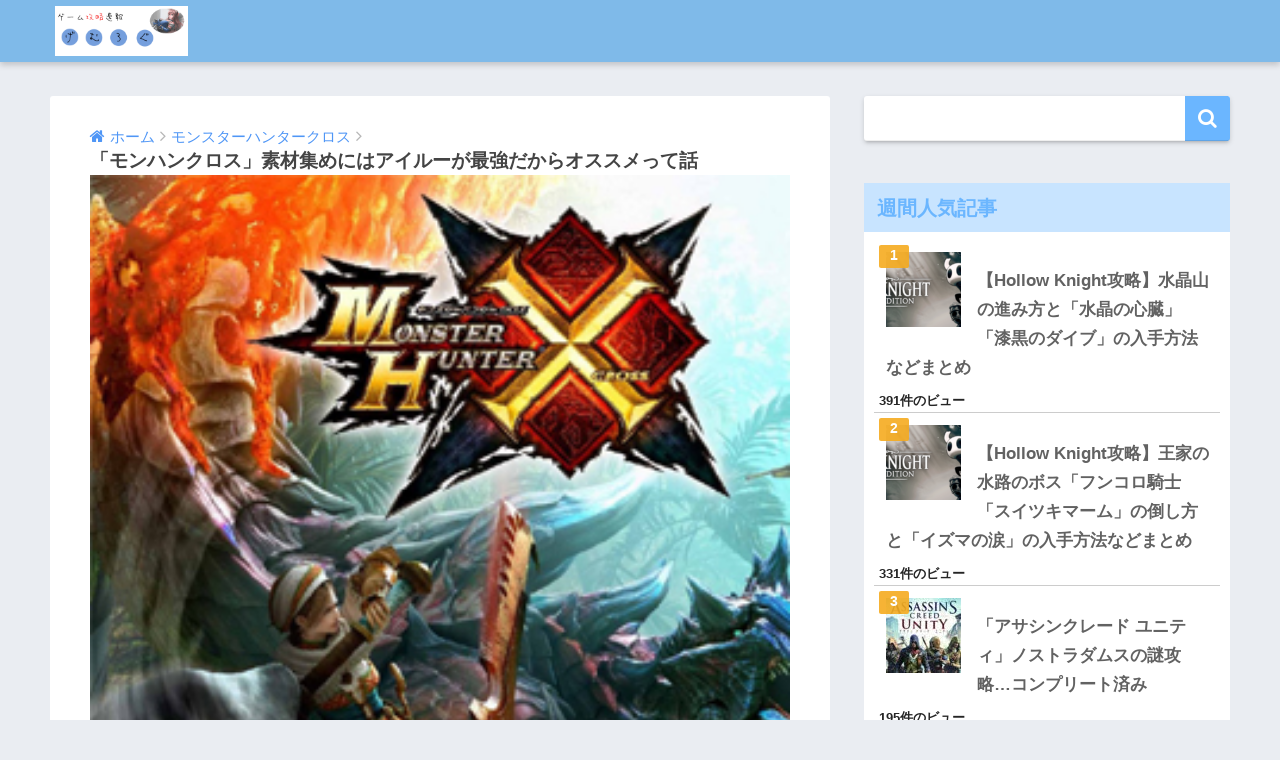

--- FILE ---
content_type: text/html; charset=utf-8
request_url: https://www.google.com/recaptcha/api2/aframe
body_size: 267
content:
<!DOCTYPE HTML><html><head><meta http-equiv="content-type" content="text/html; charset=UTF-8"></head><body><script nonce="1YR4_BPsSbOmxlFPVyBk3Q">/** Anti-fraud and anti-abuse applications only. See google.com/recaptcha */ try{var clients={'sodar':'https://pagead2.googlesyndication.com/pagead/sodar?'};window.addEventListener("message",function(a){try{if(a.source===window.parent){var b=JSON.parse(a.data);var c=clients[b['id']];if(c){var d=document.createElement('img');d.src=c+b['params']+'&rc='+(localStorage.getItem("rc::a")?sessionStorage.getItem("rc::b"):"");window.document.body.appendChild(d);sessionStorage.setItem("rc::e",parseInt(sessionStorage.getItem("rc::e")||0)+1);localStorage.setItem("rc::h",'1766196296618');}}}catch(b){}});window.parent.postMessage("_grecaptcha_ready", "*");}catch(b){}</script></body></html>

--- FILE ---
content_type: text/plain
request_url: https://www.google-analytics.com/j/collect?v=1&_v=j102&a=2129978131&t=pageview&_s=1&dl=https%3A%2F%2Fesegamer.com%2F16960&ul=en-us%40posix&dt=%E3%80%8C%E3%83%A2%E3%83%B3%E3%83%8F%E3%83%B3%E3%82%AF%E3%83%AD%E3%82%B9%E3%80%8D%E7%B4%A0%E6%9D%90%E9%9B%86%E3%82%81%E3%81%AB%E3%81%AF%E3%82%A2%E3%82%A4%E3%83%AB%E3%83%BC%E3%81%8C%E6%9C%80%E5%BC%B7%E3%81%A0%E3%81%8B%E3%82%89%E3%82%AA%E3%82%B9%E3%82%B9%E3%83%A1%E3%81%A3%E3%81%A6%E8%A9%B1%20%7C%20%E3%82%B2%E3%83%BC%E3%83%A0%E6%94%BB%E7%95%A5%E3%83%96%E3%83%AD%E3%82%B0%20%E3%81%92%E3%82%80%E3%82%8D%E3%81%90&sr=1280x720&vp=1280x720&_u=IADAAEABAAAAACAAI~&jid=1153979885&gjid=1825053613&cid=128626862.1766196295&tid=UA-29271169-1&_gid=1123132504.1766196296&_r=1&_slc=1&z=1178097784
body_size: -562
content:
2,cG-NLZDWYHBG4